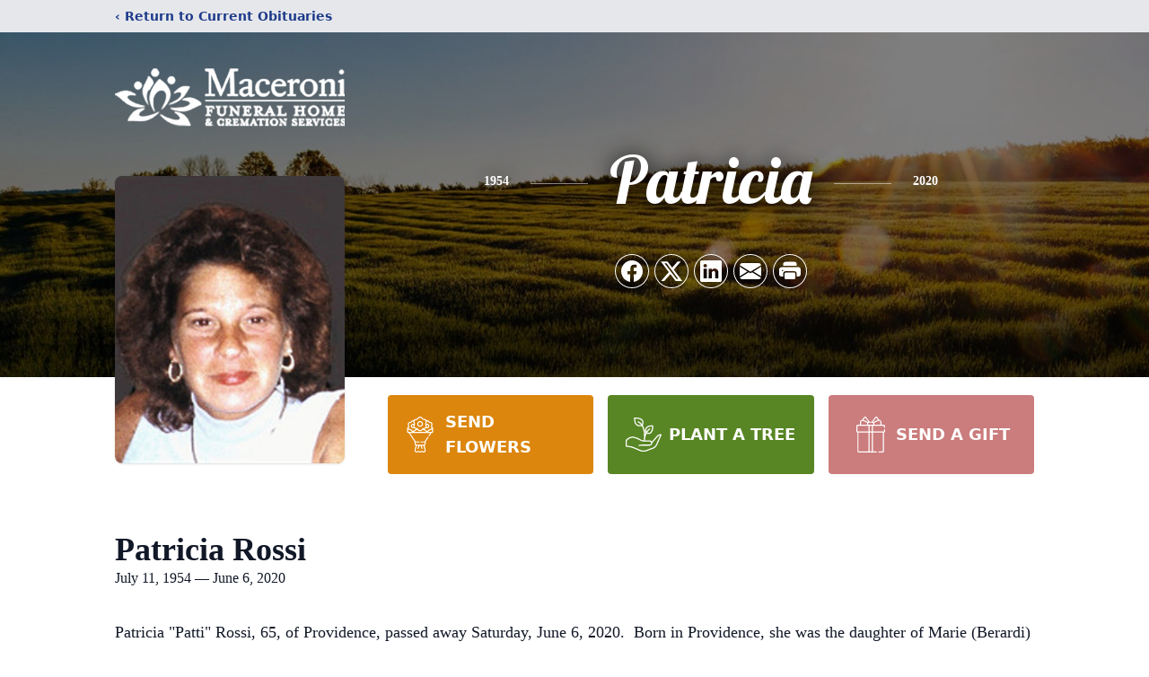

--- FILE ---
content_type: text/html; charset=utf-8
request_url: https://www.google.com/recaptcha/enterprise/anchor?ar=1&k=6LdnDz8kAAAAALv3impaBospAhFb_dgb4no69SC7&co=aHR0cHM6Ly93d3cubWFjZXJvbmkuY29tOjQ0Mw..&hl=en&type=image&v=PoyoqOPhxBO7pBk68S4YbpHZ&theme=light&size=invisible&badge=bottomright&anchor-ms=20000&execute-ms=30000&cb=sacwploz48r
body_size: 48796
content:
<!DOCTYPE HTML><html dir="ltr" lang="en"><head><meta http-equiv="Content-Type" content="text/html; charset=UTF-8">
<meta http-equiv="X-UA-Compatible" content="IE=edge">
<title>reCAPTCHA</title>
<style type="text/css">
/* cyrillic-ext */
@font-face {
  font-family: 'Roboto';
  font-style: normal;
  font-weight: 400;
  font-stretch: 100%;
  src: url(//fonts.gstatic.com/s/roboto/v48/KFO7CnqEu92Fr1ME7kSn66aGLdTylUAMa3GUBHMdazTgWw.woff2) format('woff2');
  unicode-range: U+0460-052F, U+1C80-1C8A, U+20B4, U+2DE0-2DFF, U+A640-A69F, U+FE2E-FE2F;
}
/* cyrillic */
@font-face {
  font-family: 'Roboto';
  font-style: normal;
  font-weight: 400;
  font-stretch: 100%;
  src: url(//fonts.gstatic.com/s/roboto/v48/KFO7CnqEu92Fr1ME7kSn66aGLdTylUAMa3iUBHMdazTgWw.woff2) format('woff2');
  unicode-range: U+0301, U+0400-045F, U+0490-0491, U+04B0-04B1, U+2116;
}
/* greek-ext */
@font-face {
  font-family: 'Roboto';
  font-style: normal;
  font-weight: 400;
  font-stretch: 100%;
  src: url(//fonts.gstatic.com/s/roboto/v48/KFO7CnqEu92Fr1ME7kSn66aGLdTylUAMa3CUBHMdazTgWw.woff2) format('woff2');
  unicode-range: U+1F00-1FFF;
}
/* greek */
@font-face {
  font-family: 'Roboto';
  font-style: normal;
  font-weight: 400;
  font-stretch: 100%;
  src: url(//fonts.gstatic.com/s/roboto/v48/KFO7CnqEu92Fr1ME7kSn66aGLdTylUAMa3-UBHMdazTgWw.woff2) format('woff2');
  unicode-range: U+0370-0377, U+037A-037F, U+0384-038A, U+038C, U+038E-03A1, U+03A3-03FF;
}
/* math */
@font-face {
  font-family: 'Roboto';
  font-style: normal;
  font-weight: 400;
  font-stretch: 100%;
  src: url(//fonts.gstatic.com/s/roboto/v48/KFO7CnqEu92Fr1ME7kSn66aGLdTylUAMawCUBHMdazTgWw.woff2) format('woff2');
  unicode-range: U+0302-0303, U+0305, U+0307-0308, U+0310, U+0312, U+0315, U+031A, U+0326-0327, U+032C, U+032F-0330, U+0332-0333, U+0338, U+033A, U+0346, U+034D, U+0391-03A1, U+03A3-03A9, U+03B1-03C9, U+03D1, U+03D5-03D6, U+03F0-03F1, U+03F4-03F5, U+2016-2017, U+2034-2038, U+203C, U+2040, U+2043, U+2047, U+2050, U+2057, U+205F, U+2070-2071, U+2074-208E, U+2090-209C, U+20D0-20DC, U+20E1, U+20E5-20EF, U+2100-2112, U+2114-2115, U+2117-2121, U+2123-214F, U+2190, U+2192, U+2194-21AE, U+21B0-21E5, U+21F1-21F2, U+21F4-2211, U+2213-2214, U+2216-22FF, U+2308-230B, U+2310, U+2319, U+231C-2321, U+2336-237A, U+237C, U+2395, U+239B-23B7, U+23D0, U+23DC-23E1, U+2474-2475, U+25AF, U+25B3, U+25B7, U+25BD, U+25C1, U+25CA, U+25CC, U+25FB, U+266D-266F, U+27C0-27FF, U+2900-2AFF, U+2B0E-2B11, U+2B30-2B4C, U+2BFE, U+3030, U+FF5B, U+FF5D, U+1D400-1D7FF, U+1EE00-1EEFF;
}
/* symbols */
@font-face {
  font-family: 'Roboto';
  font-style: normal;
  font-weight: 400;
  font-stretch: 100%;
  src: url(//fonts.gstatic.com/s/roboto/v48/KFO7CnqEu92Fr1ME7kSn66aGLdTylUAMaxKUBHMdazTgWw.woff2) format('woff2');
  unicode-range: U+0001-000C, U+000E-001F, U+007F-009F, U+20DD-20E0, U+20E2-20E4, U+2150-218F, U+2190, U+2192, U+2194-2199, U+21AF, U+21E6-21F0, U+21F3, U+2218-2219, U+2299, U+22C4-22C6, U+2300-243F, U+2440-244A, U+2460-24FF, U+25A0-27BF, U+2800-28FF, U+2921-2922, U+2981, U+29BF, U+29EB, U+2B00-2BFF, U+4DC0-4DFF, U+FFF9-FFFB, U+10140-1018E, U+10190-1019C, U+101A0, U+101D0-101FD, U+102E0-102FB, U+10E60-10E7E, U+1D2C0-1D2D3, U+1D2E0-1D37F, U+1F000-1F0FF, U+1F100-1F1AD, U+1F1E6-1F1FF, U+1F30D-1F30F, U+1F315, U+1F31C, U+1F31E, U+1F320-1F32C, U+1F336, U+1F378, U+1F37D, U+1F382, U+1F393-1F39F, U+1F3A7-1F3A8, U+1F3AC-1F3AF, U+1F3C2, U+1F3C4-1F3C6, U+1F3CA-1F3CE, U+1F3D4-1F3E0, U+1F3ED, U+1F3F1-1F3F3, U+1F3F5-1F3F7, U+1F408, U+1F415, U+1F41F, U+1F426, U+1F43F, U+1F441-1F442, U+1F444, U+1F446-1F449, U+1F44C-1F44E, U+1F453, U+1F46A, U+1F47D, U+1F4A3, U+1F4B0, U+1F4B3, U+1F4B9, U+1F4BB, U+1F4BF, U+1F4C8-1F4CB, U+1F4D6, U+1F4DA, U+1F4DF, U+1F4E3-1F4E6, U+1F4EA-1F4ED, U+1F4F7, U+1F4F9-1F4FB, U+1F4FD-1F4FE, U+1F503, U+1F507-1F50B, U+1F50D, U+1F512-1F513, U+1F53E-1F54A, U+1F54F-1F5FA, U+1F610, U+1F650-1F67F, U+1F687, U+1F68D, U+1F691, U+1F694, U+1F698, U+1F6AD, U+1F6B2, U+1F6B9-1F6BA, U+1F6BC, U+1F6C6-1F6CF, U+1F6D3-1F6D7, U+1F6E0-1F6EA, U+1F6F0-1F6F3, U+1F6F7-1F6FC, U+1F700-1F7FF, U+1F800-1F80B, U+1F810-1F847, U+1F850-1F859, U+1F860-1F887, U+1F890-1F8AD, U+1F8B0-1F8BB, U+1F8C0-1F8C1, U+1F900-1F90B, U+1F93B, U+1F946, U+1F984, U+1F996, U+1F9E9, U+1FA00-1FA6F, U+1FA70-1FA7C, U+1FA80-1FA89, U+1FA8F-1FAC6, U+1FACE-1FADC, U+1FADF-1FAE9, U+1FAF0-1FAF8, U+1FB00-1FBFF;
}
/* vietnamese */
@font-face {
  font-family: 'Roboto';
  font-style: normal;
  font-weight: 400;
  font-stretch: 100%;
  src: url(//fonts.gstatic.com/s/roboto/v48/KFO7CnqEu92Fr1ME7kSn66aGLdTylUAMa3OUBHMdazTgWw.woff2) format('woff2');
  unicode-range: U+0102-0103, U+0110-0111, U+0128-0129, U+0168-0169, U+01A0-01A1, U+01AF-01B0, U+0300-0301, U+0303-0304, U+0308-0309, U+0323, U+0329, U+1EA0-1EF9, U+20AB;
}
/* latin-ext */
@font-face {
  font-family: 'Roboto';
  font-style: normal;
  font-weight: 400;
  font-stretch: 100%;
  src: url(//fonts.gstatic.com/s/roboto/v48/KFO7CnqEu92Fr1ME7kSn66aGLdTylUAMa3KUBHMdazTgWw.woff2) format('woff2');
  unicode-range: U+0100-02BA, U+02BD-02C5, U+02C7-02CC, U+02CE-02D7, U+02DD-02FF, U+0304, U+0308, U+0329, U+1D00-1DBF, U+1E00-1E9F, U+1EF2-1EFF, U+2020, U+20A0-20AB, U+20AD-20C0, U+2113, U+2C60-2C7F, U+A720-A7FF;
}
/* latin */
@font-face {
  font-family: 'Roboto';
  font-style: normal;
  font-weight: 400;
  font-stretch: 100%;
  src: url(//fonts.gstatic.com/s/roboto/v48/KFO7CnqEu92Fr1ME7kSn66aGLdTylUAMa3yUBHMdazQ.woff2) format('woff2');
  unicode-range: U+0000-00FF, U+0131, U+0152-0153, U+02BB-02BC, U+02C6, U+02DA, U+02DC, U+0304, U+0308, U+0329, U+2000-206F, U+20AC, U+2122, U+2191, U+2193, U+2212, U+2215, U+FEFF, U+FFFD;
}
/* cyrillic-ext */
@font-face {
  font-family: 'Roboto';
  font-style: normal;
  font-weight: 500;
  font-stretch: 100%;
  src: url(//fonts.gstatic.com/s/roboto/v48/KFO7CnqEu92Fr1ME7kSn66aGLdTylUAMa3GUBHMdazTgWw.woff2) format('woff2');
  unicode-range: U+0460-052F, U+1C80-1C8A, U+20B4, U+2DE0-2DFF, U+A640-A69F, U+FE2E-FE2F;
}
/* cyrillic */
@font-face {
  font-family: 'Roboto';
  font-style: normal;
  font-weight: 500;
  font-stretch: 100%;
  src: url(//fonts.gstatic.com/s/roboto/v48/KFO7CnqEu92Fr1ME7kSn66aGLdTylUAMa3iUBHMdazTgWw.woff2) format('woff2');
  unicode-range: U+0301, U+0400-045F, U+0490-0491, U+04B0-04B1, U+2116;
}
/* greek-ext */
@font-face {
  font-family: 'Roboto';
  font-style: normal;
  font-weight: 500;
  font-stretch: 100%;
  src: url(//fonts.gstatic.com/s/roboto/v48/KFO7CnqEu92Fr1ME7kSn66aGLdTylUAMa3CUBHMdazTgWw.woff2) format('woff2');
  unicode-range: U+1F00-1FFF;
}
/* greek */
@font-face {
  font-family: 'Roboto';
  font-style: normal;
  font-weight: 500;
  font-stretch: 100%;
  src: url(//fonts.gstatic.com/s/roboto/v48/KFO7CnqEu92Fr1ME7kSn66aGLdTylUAMa3-UBHMdazTgWw.woff2) format('woff2');
  unicode-range: U+0370-0377, U+037A-037F, U+0384-038A, U+038C, U+038E-03A1, U+03A3-03FF;
}
/* math */
@font-face {
  font-family: 'Roboto';
  font-style: normal;
  font-weight: 500;
  font-stretch: 100%;
  src: url(//fonts.gstatic.com/s/roboto/v48/KFO7CnqEu92Fr1ME7kSn66aGLdTylUAMawCUBHMdazTgWw.woff2) format('woff2');
  unicode-range: U+0302-0303, U+0305, U+0307-0308, U+0310, U+0312, U+0315, U+031A, U+0326-0327, U+032C, U+032F-0330, U+0332-0333, U+0338, U+033A, U+0346, U+034D, U+0391-03A1, U+03A3-03A9, U+03B1-03C9, U+03D1, U+03D5-03D6, U+03F0-03F1, U+03F4-03F5, U+2016-2017, U+2034-2038, U+203C, U+2040, U+2043, U+2047, U+2050, U+2057, U+205F, U+2070-2071, U+2074-208E, U+2090-209C, U+20D0-20DC, U+20E1, U+20E5-20EF, U+2100-2112, U+2114-2115, U+2117-2121, U+2123-214F, U+2190, U+2192, U+2194-21AE, U+21B0-21E5, U+21F1-21F2, U+21F4-2211, U+2213-2214, U+2216-22FF, U+2308-230B, U+2310, U+2319, U+231C-2321, U+2336-237A, U+237C, U+2395, U+239B-23B7, U+23D0, U+23DC-23E1, U+2474-2475, U+25AF, U+25B3, U+25B7, U+25BD, U+25C1, U+25CA, U+25CC, U+25FB, U+266D-266F, U+27C0-27FF, U+2900-2AFF, U+2B0E-2B11, U+2B30-2B4C, U+2BFE, U+3030, U+FF5B, U+FF5D, U+1D400-1D7FF, U+1EE00-1EEFF;
}
/* symbols */
@font-face {
  font-family: 'Roboto';
  font-style: normal;
  font-weight: 500;
  font-stretch: 100%;
  src: url(//fonts.gstatic.com/s/roboto/v48/KFO7CnqEu92Fr1ME7kSn66aGLdTylUAMaxKUBHMdazTgWw.woff2) format('woff2');
  unicode-range: U+0001-000C, U+000E-001F, U+007F-009F, U+20DD-20E0, U+20E2-20E4, U+2150-218F, U+2190, U+2192, U+2194-2199, U+21AF, U+21E6-21F0, U+21F3, U+2218-2219, U+2299, U+22C4-22C6, U+2300-243F, U+2440-244A, U+2460-24FF, U+25A0-27BF, U+2800-28FF, U+2921-2922, U+2981, U+29BF, U+29EB, U+2B00-2BFF, U+4DC0-4DFF, U+FFF9-FFFB, U+10140-1018E, U+10190-1019C, U+101A0, U+101D0-101FD, U+102E0-102FB, U+10E60-10E7E, U+1D2C0-1D2D3, U+1D2E0-1D37F, U+1F000-1F0FF, U+1F100-1F1AD, U+1F1E6-1F1FF, U+1F30D-1F30F, U+1F315, U+1F31C, U+1F31E, U+1F320-1F32C, U+1F336, U+1F378, U+1F37D, U+1F382, U+1F393-1F39F, U+1F3A7-1F3A8, U+1F3AC-1F3AF, U+1F3C2, U+1F3C4-1F3C6, U+1F3CA-1F3CE, U+1F3D4-1F3E0, U+1F3ED, U+1F3F1-1F3F3, U+1F3F5-1F3F7, U+1F408, U+1F415, U+1F41F, U+1F426, U+1F43F, U+1F441-1F442, U+1F444, U+1F446-1F449, U+1F44C-1F44E, U+1F453, U+1F46A, U+1F47D, U+1F4A3, U+1F4B0, U+1F4B3, U+1F4B9, U+1F4BB, U+1F4BF, U+1F4C8-1F4CB, U+1F4D6, U+1F4DA, U+1F4DF, U+1F4E3-1F4E6, U+1F4EA-1F4ED, U+1F4F7, U+1F4F9-1F4FB, U+1F4FD-1F4FE, U+1F503, U+1F507-1F50B, U+1F50D, U+1F512-1F513, U+1F53E-1F54A, U+1F54F-1F5FA, U+1F610, U+1F650-1F67F, U+1F687, U+1F68D, U+1F691, U+1F694, U+1F698, U+1F6AD, U+1F6B2, U+1F6B9-1F6BA, U+1F6BC, U+1F6C6-1F6CF, U+1F6D3-1F6D7, U+1F6E0-1F6EA, U+1F6F0-1F6F3, U+1F6F7-1F6FC, U+1F700-1F7FF, U+1F800-1F80B, U+1F810-1F847, U+1F850-1F859, U+1F860-1F887, U+1F890-1F8AD, U+1F8B0-1F8BB, U+1F8C0-1F8C1, U+1F900-1F90B, U+1F93B, U+1F946, U+1F984, U+1F996, U+1F9E9, U+1FA00-1FA6F, U+1FA70-1FA7C, U+1FA80-1FA89, U+1FA8F-1FAC6, U+1FACE-1FADC, U+1FADF-1FAE9, U+1FAF0-1FAF8, U+1FB00-1FBFF;
}
/* vietnamese */
@font-face {
  font-family: 'Roboto';
  font-style: normal;
  font-weight: 500;
  font-stretch: 100%;
  src: url(//fonts.gstatic.com/s/roboto/v48/KFO7CnqEu92Fr1ME7kSn66aGLdTylUAMa3OUBHMdazTgWw.woff2) format('woff2');
  unicode-range: U+0102-0103, U+0110-0111, U+0128-0129, U+0168-0169, U+01A0-01A1, U+01AF-01B0, U+0300-0301, U+0303-0304, U+0308-0309, U+0323, U+0329, U+1EA0-1EF9, U+20AB;
}
/* latin-ext */
@font-face {
  font-family: 'Roboto';
  font-style: normal;
  font-weight: 500;
  font-stretch: 100%;
  src: url(//fonts.gstatic.com/s/roboto/v48/KFO7CnqEu92Fr1ME7kSn66aGLdTylUAMa3KUBHMdazTgWw.woff2) format('woff2');
  unicode-range: U+0100-02BA, U+02BD-02C5, U+02C7-02CC, U+02CE-02D7, U+02DD-02FF, U+0304, U+0308, U+0329, U+1D00-1DBF, U+1E00-1E9F, U+1EF2-1EFF, U+2020, U+20A0-20AB, U+20AD-20C0, U+2113, U+2C60-2C7F, U+A720-A7FF;
}
/* latin */
@font-face {
  font-family: 'Roboto';
  font-style: normal;
  font-weight: 500;
  font-stretch: 100%;
  src: url(//fonts.gstatic.com/s/roboto/v48/KFO7CnqEu92Fr1ME7kSn66aGLdTylUAMa3yUBHMdazQ.woff2) format('woff2');
  unicode-range: U+0000-00FF, U+0131, U+0152-0153, U+02BB-02BC, U+02C6, U+02DA, U+02DC, U+0304, U+0308, U+0329, U+2000-206F, U+20AC, U+2122, U+2191, U+2193, U+2212, U+2215, U+FEFF, U+FFFD;
}
/* cyrillic-ext */
@font-face {
  font-family: 'Roboto';
  font-style: normal;
  font-weight: 900;
  font-stretch: 100%;
  src: url(//fonts.gstatic.com/s/roboto/v48/KFO7CnqEu92Fr1ME7kSn66aGLdTylUAMa3GUBHMdazTgWw.woff2) format('woff2');
  unicode-range: U+0460-052F, U+1C80-1C8A, U+20B4, U+2DE0-2DFF, U+A640-A69F, U+FE2E-FE2F;
}
/* cyrillic */
@font-face {
  font-family: 'Roboto';
  font-style: normal;
  font-weight: 900;
  font-stretch: 100%;
  src: url(//fonts.gstatic.com/s/roboto/v48/KFO7CnqEu92Fr1ME7kSn66aGLdTylUAMa3iUBHMdazTgWw.woff2) format('woff2');
  unicode-range: U+0301, U+0400-045F, U+0490-0491, U+04B0-04B1, U+2116;
}
/* greek-ext */
@font-face {
  font-family: 'Roboto';
  font-style: normal;
  font-weight: 900;
  font-stretch: 100%;
  src: url(//fonts.gstatic.com/s/roboto/v48/KFO7CnqEu92Fr1ME7kSn66aGLdTylUAMa3CUBHMdazTgWw.woff2) format('woff2');
  unicode-range: U+1F00-1FFF;
}
/* greek */
@font-face {
  font-family: 'Roboto';
  font-style: normal;
  font-weight: 900;
  font-stretch: 100%;
  src: url(//fonts.gstatic.com/s/roboto/v48/KFO7CnqEu92Fr1ME7kSn66aGLdTylUAMa3-UBHMdazTgWw.woff2) format('woff2');
  unicode-range: U+0370-0377, U+037A-037F, U+0384-038A, U+038C, U+038E-03A1, U+03A3-03FF;
}
/* math */
@font-face {
  font-family: 'Roboto';
  font-style: normal;
  font-weight: 900;
  font-stretch: 100%;
  src: url(//fonts.gstatic.com/s/roboto/v48/KFO7CnqEu92Fr1ME7kSn66aGLdTylUAMawCUBHMdazTgWw.woff2) format('woff2');
  unicode-range: U+0302-0303, U+0305, U+0307-0308, U+0310, U+0312, U+0315, U+031A, U+0326-0327, U+032C, U+032F-0330, U+0332-0333, U+0338, U+033A, U+0346, U+034D, U+0391-03A1, U+03A3-03A9, U+03B1-03C9, U+03D1, U+03D5-03D6, U+03F0-03F1, U+03F4-03F5, U+2016-2017, U+2034-2038, U+203C, U+2040, U+2043, U+2047, U+2050, U+2057, U+205F, U+2070-2071, U+2074-208E, U+2090-209C, U+20D0-20DC, U+20E1, U+20E5-20EF, U+2100-2112, U+2114-2115, U+2117-2121, U+2123-214F, U+2190, U+2192, U+2194-21AE, U+21B0-21E5, U+21F1-21F2, U+21F4-2211, U+2213-2214, U+2216-22FF, U+2308-230B, U+2310, U+2319, U+231C-2321, U+2336-237A, U+237C, U+2395, U+239B-23B7, U+23D0, U+23DC-23E1, U+2474-2475, U+25AF, U+25B3, U+25B7, U+25BD, U+25C1, U+25CA, U+25CC, U+25FB, U+266D-266F, U+27C0-27FF, U+2900-2AFF, U+2B0E-2B11, U+2B30-2B4C, U+2BFE, U+3030, U+FF5B, U+FF5D, U+1D400-1D7FF, U+1EE00-1EEFF;
}
/* symbols */
@font-face {
  font-family: 'Roboto';
  font-style: normal;
  font-weight: 900;
  font-stretch: 100%;
  src: url(//fonts.gstatic.com/s/roboto/v48/KFO7CnqEu92Fr1ME7kSn66aGLdTylUAMaxKUBHMdazTgWw.woff2) format('woff2');
  unicode-range: U+0001-000C, U+000E-001F, U+007F-009F, U+20DD-20E0, U+20E2-20E4, U+2150-218F, U+2190, U+2192, U+2194-2199, U+21AF, U+21E6-21F0, U+21F3, U+2218-2219, U+2299, U+22C4-22C6, U+2300-243F, U+2440-244A, U+2460-24FF, U+25A0-27BF, U+2800-28FF, U+2921-2922, U+2981, U+29BF, U+29EB, U+2B00-2BFF, U+4DC0-4DFF, U+FFF9-FFFB, U+10140-1018E, U+10190-1019C, U+101A0, U+101D0-101FD, U+102E0-102FB, U+10E60-10E7E, U+1D2C0-1D2D3, U+1D2E0-1D37F, U+1F000-1F0FF, U+1F100-1F1AD, U+1F1E6-1F1FF, U+1F30D-1F30F, U+1F315, U+1F31C, U+1F31E, U+1F320-1F32C, U+1F336, U+1F378, U+1F37D, U+1F382, U+1F393-1F39F, U+1F3A7-1F3A8, U+1F3AC-1F3AF, U+1F3C2, U+1F3C4-1F3C6, U+1F3CA-1F3CE, U+1F3D4-1F3E0, U+1F3ED, U+1F3F1-1F3F3, U+1F3F5-1F3F7, U+1F408, U+1F415, U+1F41F, U+1F426, U+1F43F, U+1F441-1F442, U+1F444, U+1F446-1F449, U+1F44C-1F44E, U+1F453, U+1F46A, U+1F47D, U+1F4A3, U+1F4B0, U+1F4B3, U+1F4B9, U+1F4BB, U+1F4BF, U+1F4C8-1F4CB, U+1F4D6, U+1F4DA, U+1F4DF, U+1F4E3-1F4E6, U+1F4EA-1F4ED, U+1F4F7, U+1F4F9-1F4FB, U+1F4FD-1F4FE, U+1F503, U+1F507-1F50B, U+1F50D, U+1F512-1F513, U+1F53E-1F54A, U+1F54F-1F5FA, U+1F610, U+1F650-1F67F, U+1F687, U+1F68D, U+1F691, U+1F694, U+1F698, U+1F6AD, U+1F6B2, U+1F6B9-1F6BA, U+1F6BC, U+1F6C6-1F6CF, U+1F6D3-1F6D7, U+1F6E0-1F6EA, U+1F6F0-1F6F3, U+1F6F7-1F6FC, U+1F700-1F7FF, U+1F800-1F80B, U+1F810-1F847, U+1F850-1F859, U+1F860-1F887, U+1F890-1F8AD, U+1F8B0-1F8BB, U+1F8C0-1F8C1, U+1F900-1F90B, U+1F93B, U+1F946, U+1F984, U+1F996, U+1F9E9, U+1FA00-1FA6F, U+1FA70-1FA7C, U+1FA80-1FA89, U+1FA8F-1FAC6, U+1FACE-1FADC, U+1FADF-1FAE9, U+1FAF0-1FAF8, U+1FB00-1FBFF;
}
/* vietnamese */
@font-face {
  font-family: 'Roboto';
  font-style: normal;
  font-weight: 900;
  font-stretch: 100%;
  src: url(//fonts.gstatic.com/s/roboto/v48/KFO7CnqEu92Fr1ME7kSn66aGLdTylUAMa3OUBHMdazTgWw.woff2) format('woff2');
  unicode-range: U+0102-0103, U+0110-0111, U+0128-0129, U+0168-0169, U+01A0-01A1, U+01AF-01B0, U+0300-0301, U+0303-0304, U+0308-0309, U+0323, U+0329, U+1EA0-1EF9, U+20AB;
}
/* latin-ext */
@font-face {
  font-family: 'Roboto';
  font-style: normal;
  font-weight: 900;
  font-stretch: 100%;
  src: url(//fonts.gstatic.com/s/roboto/v48/KFO7CnqEu92Fr1ME7kSn66aGLdTylUAMa3KUBHMdazTgWw.woff2) format('woff2');
  unicode-range: U+0100-02BA, U+02BD-02C5, U+02C7-02CC, U+02CE-02D7, U+02DD-02FF, U+0304, U+0308, U+0329, U+1D00-1DBF, U+1E00-1E9F, U+1EF2-1EFF, U+2020, U+20A0-20AB, U+20AD-20C0, U+2113, U+2C60-2C7F, U+A720-A7FF;
}
/* latin */
@font-face {
  font-family: 'Roboto';
  font-style: normal;
  font-weight: 900;
  font-stretch: 100%;
  src: url(//fonts.gstatic.com/s/roboto/v48/KFO7CnqEu92Fr1ME7kSn66aGLdTylUAMa3yUBHMdazQ.woff2) format('woff2');
  unicode-range: U+0000-00FF, U+0131, U+0152-0153, U+02BB-02BC, U+02C6, U+02DA, U+02DC, U+0304, U+0308, U+0329, U+2000-206F, U+20AC, U+2122, U+2191, U+2193, U+2212, U+2215, U+FEFF, U+FFFD;
}

</style>
<link rel="stylesheet" type="text/css" href="https://www.gstatic.com/recaptcha/releases/PoyoqOPhxBO7pBk68S4YbpHZ/styles__ltr.css">
<script nonce="pXz2SpPMRPyLJVTcKRNqyA" type="text/javascript">window['__recaptcha_api'] = 'https://www.google.com/recaptcha/enterprise/';</script>
<script type="text/javascript" src="https://www.gstatic.com/recaptcha/releases/PoyoqOPhxBO7pBk68S4YbpHZ/recaptcha__en.js" nonce="pXz2SpPMRPyLJVTcKRNqyA">
      
    </script></head>
<body><div id="rc-anchor-alert" class="rc-anchor-alert"></div>
<input type="hidden" id="recaptcha-token" value="[base64]">
<script type="text/javascript" nonce="pXz2SpPMRPyLJVTcKRNqyA">
      recaptcha.anchor.Main.init("[\x22ainput\x22,[\x22bgdata\x22,\x22\x22,\[base64]/[base64]/[base64]/[base64]/cjw8ejpyPj4+eil9Y2F0Y2gobCl7dGhyb3cgbDt9fSxIPWZ1bmN0aW9uKHcsdCx6KXtpZih3PT0xOTR8fHc9PTIwOCl0LnZbd10/dC52W3ddLmNvbmNhdCh6KTp0LnZbd109b2Yoeix0KTtlbHNle2lmKHQuYkImJnchPTMxNylyZXR1cm47dz09NjZ8fHc9PTEyMnx8dz09NDcwfHx3PT00NHx8dz09NDE2fHx3PT0zOTd8fHc9PTQyMXx8dz09Njh8fHc9PTcwfHx3PT0xODQ/[base64]/[base64]/[base64]/bmV3IGRbVl0oSlswXSk6cD09Mj9uZXcgZFtWXShKWzBdLEpbMV0pOnA9PTM/bmV3IGRbVl0oSlswXSxKWzFdLEpbMl0pOnA9PTQ/[base64]/[base64]/[base64]/[base64]\x22,\[base64]\x22,\[base64]/e8OkYMKSAADDm8OAwq3CrVhbIsK/SFIswpfDmsK/EsKxZsKKwqBawrLCuiUkwrc3Un/[base64]/CpMKWwp5Nw5rCi8OzYcOZY8KAw5TCgiZtK1fDlBwKwq4Vw5zDjsOmYiRhwrzCvXNxw6jCnsOgD8Olf8KFRApRw6DDkzrCtWPConFBWcKqw6BzeTEbwqRSfibCqh0KesK8wpbCrxFUw6fCgDfCo8OtwqjDiAbDl8K3MMK7w4/CoyPDqMOuwozCnE/Cvz9Qwps/[base64]/ChsK0UsOfwqgFw7p0w5JRw5LCocKQwp5Pw6/CisKPw75Aw4vDlMOwwosTCsKfEsOeU8OUGkRdIyHCpcO+BsKrw4/[base64]/wpxww40pwot9d1lHHMO1UcOXw7dwwr5fw7vDqsK/NcKIwodZGSsPScKxwpV9Ei4OaRsywqvDicOPGcOsO8OfMzHCiTvDpMObDcKQB1B/w7PCqsONRMO7wrosPcKBKF/Ct8OAwoLCrmTCtWl+w6DCkcOYwqskb0hjMMKRKwzCnAfDhn4RwojDlMOyw5jDpCbDnC1RBjpKRsOTwrYjHcOKw5VcwpgOBsKBwojDqsO/w78dw7TCsgpnCRPChsOGw4xzQsKJw4LDtsK1w7TCoDA5wqR2ZAABelgnw6xWwrtFw7pWHMKrOcObw47DiG58DcOIw6/DlMO/FX9Zw6/[base64]/Cq8KYw4/Dh095NMKsw6jCmwZywpZaIFgDwq4qAmjDrEAfw58kF38jwqjCilwewpZLP8KgXSLDj0XCmMOdw7nDnsKpZcKTwr4awofCkcK+wptdesOTwpDCiMKzG8KYRjHDu8OgOizDr2NgN8KgwrnClcOuWMKnU8KwwqjCjXnDmRzDhgrChzPDgMOAGBFTw4N0w63Cv8OgH2/[base64]/[base64]/[base64]/[base64]/DlHfDjGN+wqTCrMOuMCgGJ1bDvsKlGylYAMK7fhXCsMOePF8vw6NLwrTCn8OBE0jChC7CkcKfwqnChcKAFBfCgQnDjmHCn8KmRFzDmgMmEBDCkBAiw4nDusOJUBLCoRI/w5zCk8Kow57ClcKDSldiW1g6KcKDwpV9AMOoPT5+w6ADw6HCkz7DsMOpw7keVWwawrNTw7sYw5zDhS/[base64]/CjsKXw7/CnHxqw5oAR8KtW8ORVXXCpg9Hw75yCnfDqizCnMOuwrjCpFpxUx7DljhfUMOAwqh/E2J6S0VkTCdnCWzCoVjCo8KAIj3DhiDDuzrClF3DoDfDiGfDvW/DoMKzV8KXHBXDv8OYHhYLBkp0QhHCo3s/VwV5U8Kiw67CvMOtRMOOP8O+dMKWJAYjfSxgw6zCpMKzNRlZw7rDhXfCmMO4w4PDjkjCjUI4w5AfwoQcIcKyw5zDv1YxwqzDtDrCgcKMCsK3w6kGScKuCTNNJMO9wrhMwpnCmjTDvsOHwoDDrcK7wopAw4/DmlfCrcKxHcKSwpfClcOGw4fDsXbCiAI+dRHCtisYw4UXw77ChzjDkMKxw5/DoTsdaMKOw5TDisKiNsOdwqkFw7vDksOXw7zDpMKFwqnDrMOiFQN0Qz5cw4I0O8O0JcKTWwl/YzxVw7/DtsOTwrkiwrfDtyoWwpwZwqDCnAjCuQ8mwq3DuAzDhMKAfTdDU0rCvMKLXsOSwoYZL8KIwoDCsWrCl8KEJ8OhMSPDkCc0wpLCnAvCgDwyQcKpwrTDrQXCk8OeAsKoUFwWAsOow4sPKgTCgALCjXdwHMOuIsO9wrHDjhHDrsOfbhbDhwXCpksbU8KhwoTDgx/CoS7Dl3HDmWjCj2jCnwMxJAHDnMO6IcOzwpLCi8O7Ti4FworDqcO4wqt1dicWFMKuwrViD8ORw4Zqw5bCjsK7BXYpwpDClAoKw67DuHVvwoVUwoNVTS7CicO1w6nDtsKNDBfDuQbCgcK5K8O5wrlkWTDDolLDoXg8McOiw4t/RMKNaCjCtXTDizMVw59nKS3DqsKuwo81wqTDuEzDl2J5Egt7OMOPZTAIw4JnNMO+w6tBwoVbdBoqw6oiw6/Dq8OrMcOTw4XCqAvDtxg7AFXCsMKlBAoaw53DqGXDkcOSwooqFhTDhsOtb2XCk8O6RXwPW8KfScOQw5ZxVFTDqsOcw7DDlijCoMOXVsKjZMK9UMO4ezQBLsKXwrLDulQ0wptICkzCrw/DlSzDosOSIg4Qw6HDvcOHwqzCjsO3wqAewpw0w4A5w5ZEwow8wqfDv8Klw6E5wphMS0nCtsKwwqM6wo1Aw51kOMOgGcKdw5fCjMOnw4ETAHPDpsOcw7HCqX/DlcKtw4fCoMOUw4QSQ8KTFsKhacOYdMKVwoALVMOpcwB+w5rDvRcow5xlw7PDjBfDi8OKQMOMRjjDtcKyw6PDiAxrwqU6MRY6w40dRcKDPMOcw6w2IBlbwoBHISPCnk5gdsOSWQ0uXMKUw6DCgAJDTsKjdMK/[base64]/BC7CszI3w5Rsw67DgcKYH8OASzcaw7nCskVLw73DqsOcwqzCuiMNUA/CqMKEw5J9SlRNJMKDOgNww5pXwoonUX3DnsO/R8Obwqlpwq90woUnw5tkwrMsw6XClwzCjXkKH8OPCCMVOsOpFcOcUhTCjyxSN2lAZlk9JcOtw45Qw6JfwpfDrcOxJ8KFLcOyw57DmsKZck7DrsKSw6vDkxgvwoB3w7nCqsKwNMKNK8OZMRFvwqpxXsK5KnU/wpzDmh7DqHo6wq98HBrDkMKTf1o8GxHDncKVwoIfD8OVw4rCmsKJwp/DhQUrBVPCnsKBw6HDr3QSw5DCvMOlwp10wr3DlMOjw6XCncK+Um07wpLClALDsH4ww7jCt8KFwqVsJMOCw48PJcKqwqtfbMKnwoPCg8KUWsOCJ8KFw4/Cm2TDocKew7cqfsOwOsKud8OFw4jCrcKXOcOvaQTDgickw5h9w6LDp8K/FcOKB8O/GsO4CX0kdRHCqzrDmsKeCxIdw6prw7/Ds0pbHxXCqAF+YMOtF8OXw6/[base64]/[base64]/DmxbChDzDrsKrbjcKw5fDhhhGw5nCs8OOCynDq8KSd8KtwqItW8K+w4xBNxLDgG/[base64]/[base64]/CvQ5NOlEaMBXClcKJwpRpwpEew7RmNMK9fcKAwrDDijPCphcJw511G1jDpMKIwq1YXWxMDsKMwrg9f8OhbkE9w70YwqMlBCTCncOIw6HCsMO4FQRCw6LDrcK7wpXDmSDDuUbDj3PCt8Onw556w4Fnw7TCoC/DnSoLwp50cQDDm8KdBTLDhsO0CiXCucOvUMK+TU/[base64]/CvsKmw7BTPhLDlcO4wrfCisOXfXnDhlpVwqbDpi0uw7/DlnfCnnNBe1ZTZ8OLend9W1HDv2HCmcOAwoLCs8OUMEnDjW/CvSo3VybCosOJw61Hw79XwrAnwq5tMx7CkijCjcOGXcONesKAMCV6w4TDv1RUw5rDrkXDvcOYS8KicAHCncOewr7DtcKHw5QSw7zDlsONwrzCryhiwrQoOHXDlsK0w7vCscKebDgFPgIWwpwPW8Kgw5FpCsOVw6vDj8O/wr/DiMK2w4Bww7HDosObw51uwrV9wr/CjRUvTMKhZldlwqfDuMO4wrt8w4dXw5zDnyQoZcKfEcOAHRIiSV8qOFUdXBTCszPDoA/DpcKswp8qwrnDuMOnX2AzXiMZwrFLOMKnwoPDq8O9wrRVcsKEw6gCU8OmwqcGfMOcBkrCj8O2ai7ChMKoL28KSsOgw6pPKVtHAyHCs8K1UxMoCgLDgn9pwoPDti4Owo/[base64]/w4QRw6zDt8OlbcKjE8OhwoxvwqXCtFTCtsOzMFZYYMOhPcK+cU1+BXzCpMOuX8Ksw7gBIsKbwrlCwrVOwr5JVcKIwqjClMOTwqgrHsOWfsK2QRjDmMK/wq/Dg8KDwrPCjCJCLsKRwpfCmlNuw6fDj8OPB8Ogw4XClsOlEWgNw7zDnj4DwoTCsMKqdlEbVsK5ahzDocOCwrXDnhl8GMKKEynDvcK/KCQXQcOkRFhMw6rClD8Ow5szMX3Dk8Ksw7XDlsOrw53Dk8OfWcOsw4nCisKyTcO0w7/DqsKGwrTDr14dY8OGwo7DucOUw4c5IWQJaMKMw6bDlBssw45Uw5bDjWFGwovDpnvCrsKFw77Ci8OCwp/Di8KQQMOIBcKLR8OAw7R9wrV2w4tKw6jDisOVw6MLJsKKGFjDoAHCuDzCqcKbwoXCrCrCp8OwV2gsIRnDoALCl8OBWMKaBVjDoMKdNHI3V8OPe0XCmsKoM8OawrRwYGEEw4rDr8Kww6DCogUywqfDkcKVMMKcPsOlWWXDjmN1fhLDgXPDsF/[base64]/DohTDliIkfsKNB8KBaMOww6VGwq46wpLDj8Kfwq/[base64]/w5Umw5bDn8Ocwo0zdMK4wqYqwpDCuQsVTiImw57Cj2MNw4bDkMKyMsO/wrEAJMOWc8O8wrQEwqDDnsOAwqfDkQTDkw3CsCLDviHDhsODeRXCrMOcw7UxOEnCmSHDnkTDiR3ClxhfwqTCpcK0K14Bw5Mrw5vDlcOow485F8KASsKGw549wrh4X8Kxw6bCk8O1w5ZYdsOsWhPCmDfDkcK6aFXDlhgcGcKRwqM/w5bCosKrJjfCqgEZPsKUBsKKFCMewqIsNcOROcOJa8OuwqBzwoZcR8OSwpc2JQlWwoJ0TMO1wp1Jw6JewrrCqkNIJsOKwoUlw7Ucw6PDrsOZwpfCgsOoT8K+QRY8w5I+P8OSwp/[base64]/RznCvRXCg8OtbiLCnzbCkUo6FsOWwoXDlMOGw5Jvw5EUw5heZsOyTcODd8O9wrwQa8OAwp4VKVrCqMK1VsOIwrPCs8KGb8KUCATDsXtww6szCi/CuXElDsKRw7zCvEnDnGxPBcOaBTvCgg/DhcOhQcOtw7XDk1MyQ8OxMMKIw78swqPDqyvDvyEIwrDDsMKUWMK4L8ORw605wpxWdcKFPDQMwowgNC/DrsKMw5NuBMO9wqzDlWBSDMOqw67DnMKaw6nCnVoPbsKNLcKaw7JhD2gWwoBBwoDDlMO1wrRDVX7CiCnDlsObw4ZfwqcBwr/CqBsLHMK3aEhPw7vCnnzDm8Odw5VWwoDCisOkDUF/[base64]/Y8ODwozCrsO3csK5wofDtMORwolBWlEIwrvCuMKew4ZvasO/[base64]/CocKUw6jCqsKhfWDDmMKBwq/Dm8O3Ik0SwoVLECIAM8OnH8KdXsKRwo4Lw6JpGE0Vw4XCmQxywoAXwrbCqSoaw4zClMOGwqfCqH5/[base64]/CoxXDlBx5w44Yw53CrDobYB8HwqPCncKyMsKBDCDDkHjDu8KOwqfDm39tcsK4UFLDgjLCucO1wq1WRyvDrsKWbAENBgnDncOjwolow4/DgMOhw4HCm8OKwo7CugXCoEE7IXhIw7HCvMOnBDLDh8OZwqpgwpzDgsO0wo/CgsO0w6XCvcOwwovCqsKPEMKMasK2wpfCmSN7w6vCuAcbUMOoJVgQKMO8w4ZywpR7w4nDpcOPMEd4w64racOWwrltw4rCqmXCoXnCrF8cwpfCgF1Zw75LcW/Cnk7Dt8OTZMOaBRIwfMK3S8OXNWvDjjTCv8KEcDrDm8O9worCm3MXcsOoRMOtw44RJMKJw7HCiE4pw4jCt8KdJ2LDtU/CosOJwpvCjRvDgG8zT8KbNSPDlEbCn8O8w6ApPcKrVh0AZ8KrwrPCuSvDpcK6N8Oew4/[base64]/Cm1nDkhHDoFg9NcOYYMOawoLCmsOtwpvDkA/CqcKYScKKDFnDncKww5JPBUjDgQHDtMKxPg0yw6Jtw71vw6Flw4LCgsKpUcOHw6zDosOzew4dwqU4w7MxdcOXG1dbwogSwp/ChcOUciB4IcOrwpnCusOBwqLCqiYmCsOuW8KdVQVifl3Cqm4uw73CssO5wpXCksK8w7fChsKywqcUw43CsBQLw74qBzMUXMO6w5fChyTDnRrDtik8w4XCpMOqInDCiB9jdHfCt3nCtUlEwqlgw53DpcKlw5jDrF/DtMKsw6vCqMOaw4pIK8OSIsOkVBN4KXAuQsKnw4dcwrV5w4Auw642w6JNw7MDw4vDvMOkNzF0wpdVYybCqcOEH8KMwq/CoMKkMMOrDALDozHCkMKJbwvDg8K8w73CnMKwPMKEXMKqYcKYEEfCrMKMb0pqwoxXKcORw4cCwoPDqMKqDRMfwoA9XcK5QsKDEDTDrWrDo8KiLcOuDcKtcsKhEWcXw6R1wo0Hw40GZcOxw4rDqh/[base64]/CrSLCpUbCi2tFwp/[base64]/w53DoA3CgsK0wonClSN0wpNSw5bCocKsw7DCmkbDhjAjwr/Dp8ObwoFewpPDnm5MwqbCkS9lZ8Otb8Ohw5Fswqpuwo/CksKJLTlnwq8Mw7PCpUjDpnnDk0zDg0Imw6h8TMKgAmnDuEJBJ140GsKBw4PDgU1zw5nDiMO0w4rDhVtGZUQ1w7rCsHbDtHMaLjVsQcKBwoIyZMOIw6fDskEqL8OWwpPCg8KPa8KVIcOCwptYR8OiGxoSYsO0w53CqcK3wqxpw70/RjTCnRvDuMKDw4LDsMKnCBR4em8wP1TCh2fDlD/CgwJdw5fCgzjDqHXCvMK6w51Bwp4uADxIHMOfwq7ClQk/w5DDvyZYw6nDoWskwoYDwoRdwqolwobDucKcKMKgwr0HflZOwpDDiWDCmMOsEkpww5bDpwwZQMKkCiNjHDJibcOyw7jDmsOVdcKkwpfCngTDrw7Du3cuw5DCqX7DtRfDuMOIR1Ilwo3Dhx/Dlj7CmMO9Uignf8Oow6pbE0jDsMKuw5TDmMK2X8Ojw4M8ZDJjVA7Dun/CvsO8NMKtfUDCmHFbVMKKwpx1w4ZDwqDCoMK3wpbCnMOBMsObYCfDlMOEwpTCh2Bnwq8wS8Kow6EOZ8O6MUnCrlTCuws+DMK/bkXDpcKowpTCujTDuQfCrsKuRnd+wpXCmznCil/Csxt1IsKMGcOzJ1jDssKVwpbDvMKoXT3CmS8eFMOXCcOpwq56wrbCs8ObM8O5w4DDiirCmi/[base64]/[base64]/[base64]/Cj8O+w4AyYRDDrhBZw788wrYUCnzCscOxwrZScW/DhcK/EzPDtmNLwqfCug3DtBPCuy97wrjDkybCvyhDDXhzw73CkjvDh8KARwhkRsOsGVTCicOHw63DjhjCgsKvUU9tw7ZvwplqDjPCgjXCjsONw6J4wrLDlDzDrQR1wp/DkwBlNkomwrwDwr/DgsOJw4UOw7dMe8OSXnM2HxZSRlrCs8Orw5Q/wogDw5jDs8OFFMKkX8K+Dn/CpUXDpMOHQwR7OWFew6Z6LXvDisKgdsKdwo/[base64]/w4fDk8KORR3DlMOSMyLDvXhSfsKWw7LDsMK0w48pKRIIWWvCsMOfw78WWcOVIX/DkMK9YGLCp8Obw69Gc8OaLcK0ecOdE8K/wpscw5LCmFBYwq5Fw7HChQ9ywqPCqDgtwo/DhEJqEsO7wrd8w77DsFfCqkEVw6bCv8Ovw6jCncKdw7teHWxSWBrCtxhKT8K0WX/DmsK3PDImX8O+w7oEF35jR8Ocw5rCrBDDvMOJYMOlWsOnJcKUw5p4Sx0UbHkGTio0wqHDixxwKQ1Wwr9Lw4ocwp3DjS1AZgJiEX/Cl8Khw4p1Uxg6b8OpwoTDu2HDscKhETHDvAdQTiAKwq7CiDIawrMjeWnCrsOWwo3CjC/DnR7ClnNew6TDmMKVwoc0w4pgPnrCu8Khwq7DicOQGcKbIsO9wqoSwosqaSzDtMKrwqvClQYSd0/CisOGDcO3w6J3w7/DulccFsKJHsOsYhDChlQpT0TCoHzCvMO2wrlZN8K7AcO/wpx8FcKufMOBwrrCsyTClsK3w6B2UsORaWoDHsOBwrrCocKlw7DDhn5nw6dlwqDCjmcYaSl/w4/CmgPDmU4bRzodPxx8w7bDsUVWJzd+LMKMw6ckw4XCq8OaXMOgwrtmIcKzEsKtQ1lqw43DkD3DscKZwrTCqVvDhV/DiB4VYD8PQyBuVsOgwrhXw4x9aRdSw5jCswQcw6rCj3M0wqs7fxXDl3YLwprCrMKewqwfClPCmDjDtMKpKsO0w7PCmUhiY8KkwqTCscKYEzt/wqDCksO7ZcOwwqrCiwzDj1UHdsKnwprDrcO3OsKywodVwp88GHDCpMKEGgd+Bi7CjUbDvsKNw5XCr8OPw4/Cn8OLaMK1woXDuTbDgyPCgUYBwqzDs8KBTcK5KcK+G0MPwpdswrNgVBjDmRlaw63CpgzDgGpYwpjCmhzDhRx4w6bDoWcuw7IWw6zDjE7CrhwbwoDCmnhHTG8jbwTClRoHCsK/WljCpsOhZ8OZwp9+IMK8wrXCgMKaw4jDhhTCplQCPBo+d2wrw4DCuSUbaifCk013wobCucO9w65XM8OgwrbDtEgkA8KIHnfCsGjCgGYdwqLCn8OkHShdw4vDpzLCucOrEcK6w7Yzwps3w7gNV8O/[base64]/w7nCvGDCtWvCu8KIc8K8CDRfTgATwr/DosKDw4zCrE1fXhnDmwctC8OHdRRufBvDuX/DiiEUwrMHwo9rSMKXwr53w6EBwr18UMOMT0kdGQjCs3zCoDE/[base64]/CvMK8VMKiw4paURbCnE8hw4hFcyIswosBw4PDusOpwojDh8Kvw5gqwpUAN0PCv8ORwoHDiDLDh8OYcMKrwrjCqMKPe8OKD8OiVHfDncKtdynChcKBC8KGcF/CiMKnNcO4w4gIR8KDw57DtC5bwpVnUzkdw4PDjFnDnMKawqvDjsKvTBp9w5fCi8Odwr3CkSbCiiNKw6h7W8OuMcOKwonClsOZwqLCmGLDp8OmT8KaNMKRw7rDnWF3SkZpUMKXccKbC8O1wq3CjMKXw60qw6Ziw4/CqAgnwr/Cj1jDh1nCnUTDvEYLw7jDqMKgFMK2wqN1QzckwpXCiMOVMX3Cl2ttwqcGw7BlDMKgJ382cMOvaz/[base64]/[base64]/DmcKJwrp6w5fDs0xvwq3CuEApw4DDjXcwNsOFfMKlJ8OEwoFww7nDtMO3ISXDkUjDtG3CoUrDgB/Dg1zCiiHCisKHJsOUEMOHFsKsYHjCrCJ0wrDCpTd0NHNCNhLDvj7CoDHCosOMU1hxwpJKwphlwoHDrMO7cmEGw5LCpMOlwp7DqMKkw6rDm8OqcUPCrRo0BsKLwrfDpEJawrhYNjfCgjQ2wqXCkcOXOBHCrcKfOsO8w5LCq0oPO8OJw6LCrBxIH8Osw6Y8wpJQw5/DlSTDkx0YTsOGw60nwrNlw7QrPcKwDAzCg8OqwochUcKYVcKCLxrDpsKaLBd6w6E9w7XCusK7cBfCvsO6a8OqYMK/Q8O3V8K8NsOhwojCmRAEw499d8KrG8K+w6dUw4hyZ8K5YsKPdcO9AMKKw6QBATTCs0fDn8OIwqTDt8ONX8O6w73Dq8KHwqNJcsKqccOSw7UFw6d6w4xBwoBGwqHDlMKsw5HDs01WV8KRBsO8w4hMwpTDu8KOw7QYBxNXw5HDjn5fO1/CnEUMKsKGw4Yfw4zCtAwsw7zDkQXDucKPwo/DpcKXw4LCpsK6wopIW8O/ICHCm8KWGsKoYsKBwr0Ew6zCgH48wq7DtnV0w6HDkX1gIBHDlk7DscKcwqPDscO9w7ZOCzRXw6zCoMOga8K5w4NYwp/ClMOtwr3DncKuKcK8w47CpUEvw7klUCsVw6UtV8O2dSIXw5ctwqPDtE8xw73CncKSEQcYdT3CjAPCkcObw7rCkcKNwpwWGAwSw5PDmxvCrcOVUXlZw57CuMOuw503CXYuwrjDiXjCi8K/woMPf8OocsKIwqLCsn/[base64]/DcKXwpDCqMKzC21cwp/CmcOIF8K7AGjDqj7CoMKMwr8fADDDhjnCqMKvwpvDtWB8TMOrw6lfwroFwpAlXDZ1fg4ow4nDmyMqMMOWwrVDwrx1w6jCs8KFw5HCiXg/[base64]/CqgDDsRPDrU4bOcO/[base64]/DqhPCj8KLVlBNwr4XwpTCkTzCqTXDpSoPwqJvZxLCpsOAw6TDqcKVasO9wrjCuS/DjTxyPQ/CoQgiMUV/wofDgcOZL8Kaw6UDw63Cp0DCqsOdQxrCisOGw4rCskgow7Bhwp7CvkvDoMOewrchwoAPEBzDrC3ClMKVw4E7w4XCscKrwovCp8KjFiwWwpbCmxxCAkfCrsKpD8OWJMKsw710VcKhAsK9wrwWD3xUMidgwq7Dgn/Cg3oiEcOdUm/Dl8KqdU7CssKaFcO0w4FXPkHDgDosayTDqGxywodewpjDok4qw4cZPsK5bg1vA8O5wpdTwr5+DQpULcOZw6oYVsKefcKJZMOWZnnCtsO/w41xw7LDisOXw7DDqMOYTA3DmcK0IMOhAMKHJVPDnSLCtsOMw5/CssOpw6dFwrvDpsO3w7fCvcKlfiJuC8Kbwq5Xw4HCiXtpfmDDsks6EMOhw4HDr8Ofw5M0QcKEE8O0VcK1wr/CiAdXPMO8w4zDk1nDmsOWTyUtwpDDjhcrG8O/fVjDrcK2w4UiwpVMwqTDnltjwrHDpsO1w5TDkmxgwr/DjcOeCkh8woPDusK2S8KGwqh1WEtfw7EcwrnDs1sfwo7DgAcPZjDDkwDCnDnDo8KnAsOUwrNmdzrCoU3DrSfCoCDDoUcawotKwq1Hw4XDkxPCiyXDqsOhS1XDkUXDjcKyfMKZOAQNSG/Di2oVwojCvsKhw7/CscOuwqPDjhjCgmnDvG/Djz3DlcKBWcKcwrEzwrBkVVh0wqjCuztBw7wnB1h5w5RgC8KXMDzCnFFQwo8BSMKGEcKCwpQew6/DocOZZMOWccOfR1sWw63CjMKhX0JKd8KewrQ3wqbDoizDm0LDscKDwq4tehsuV18fwrN1wocMw6lPw7lyM1gNOTTCjC8hwphBwqtxwrrCt8O5w6zDswDCusK/MB7DmizDl8K1wrh+w40wbCHCoMKRGANdbRN/KhzDr0Zmw4fDvMOcAcO2fMKWeCgNw6slwr/Dp8OxwpF6LsOVwphyZcOZwoBFw4pTOA8Xwo3CrMK3woLDp8KrVMOiwo4xwqjDqsOswodQwoIbworDtFEMTgPDpMKDQ8KLw4NDVMO1dsKoWB/Dr8OGCk0OwqvCk8KrZ8KNNk/DtxPCi8KjW8K+EcKPRsKxwrU2w7zCkkdsw4BkT8OAw63Dq8OUWFk4w4LCqsO+bcKoX2sVwqB2WsOuwpZKAMKBLsOkwrgXw4LCiCMDZ8KbF8KhEmfCksOOR8O8w77CthI/IHZaLm0EICUTw4rDlA9/RcOVw6XDkMOMw6vDisO+Y8OEwqPCssOtw5TDuws9R8O5OS7Ds8O9w64Aw5rDoMOkEcKsRyHCgD/CiFwww5PCo8KdwqNScTJ5JcO5Bw/CscOSw7vCpXJDYMOgdg7DpH19wrDCksK1fz7Dmi1Tw4DCn1jDhiZwflbCsiJwKSdRbsKvw4XDlWrDt8KIfzkdwo5GwrLCgWc4EMKdHArDlxE7w4zDrUwWQMKVw6/ClzxdU2vCtMKGXRciVDzClEV4wrZTw6MUfWpFw6UhE8ODcMKEOioBK0RWw4jDnMOxSHHCuCkKT3fChnlhY8KGIMKxw7VAeXJ5w4g4w6HCjQrCqMKiw7FMb3/DscKNU2zCoDomw5VuLz9pKhR0wobDvsOxw4DCrMKFw6LDl3vCmgJLHsOywqRlU8KXL0HCvEBowoPCrsKIwqDDn8OOw5fDlS3ClDHDjsOGwoMiwrHClsOoVD5ndcKMw67DtHfDsRbCtQLDtcKUJwtMOE8YZhZ+wqE/[base64]/DqsOkwpVJwpPDgQjDmFcffGNYwqhIwrbDlMOSwqwfwqnCkS3CgMO5EMOlw5TDisOcbhTDpTnDvMO2wq8nSVApwoZ/wrB6w6bCn2fDuigpP8O8eCFTwpjCijLCnMOxBsKkDsOuEcK8w5XCkcKLw7B4TAtaw6XDlcOEw6rDusK0w6wBQsKebsOfw7d+wpnDtFfChMK3w4TCq0/DqFNZMyTDtMKTwo88w4vDgRnCtcOUesKpCsK5w7zDqcOew55+wr/CszTCtcKzw73CqW3CucOAAsO6MMOOQgnCjMKqXMK0NE5owrd4w5fDtX/DscOow4NgwqdVdFNvw7vDj8Krw6nCj8O0w4LDssOew4FmwrV1Y8OTbMOPwq3Dr8Kxw5HDssOXw5UjwqDCni9MazItTsOswqQ8w4rCvy/[base64]/DmsOzJUPCt8KxKRzCoyzDnsO9fynDqGXDvsKOw4NjOcOCaMK4BcKxKQvDusOQacOgJ8OqRMKKwoLDhcK8QQpfw5zDlcOmEkvDucOgBsO9K8OmwrZ9wqVyccKNw4XDoMOtZ8OGKy7CkHTDosOswq0owppcw5B9w4rCuEHCrFfCqBHCkxrDmcO4RMOOwr/CisOswqDDm8OHw5PCjUw8GMK4d2zDkDwHwoXCuVlUwqZpH3DDpA3CjHTCtMOFfMOBC8KaBMOCdzxzPH0pwpplFsKQw4/CrCEmw7sqwpHDg8KKV8OGw5N5w6vCgE/CugJAECbDrxbCmz8lwqp8w5YOFzjCgMOewo3CrMKTw4oPw63DisOQw6N2wqwCTMKiOsO8EMKlccOzw6HDu8OHw5XDh8KIE0AgNxZ9wr7DtcKhCFrCknNlD8OjMMO3w6fDscK3H8OXacKOwonDu8OUwobDksOOLTtZw7tWwpo2GsO0G8OPTMOGw5xGHsK/L07CpV/DvMKkwqkWcUXCuBbDh8KzTMOmS8OfPsOnw6NdLsKLQTc9SQfDsmLDkMKtw5F8HHbDsCV1eAZ4Tz89PMOsworCnsOxTMOHV009PWzCh8OPMsOILMKCwoEHecOuwo9rGcK8wrwcKyMla2oYWnk9DMOVLUvDtW/Clhcaw6pYw4LCksKuMBEDw7ReOMK5wqzCqsOBw77Ck8Ofw7DDisOZK8ObwpwcwoHCg1vDncKQRcOsfcO5eAzDu3NQw7c4ZcOBwonDhEtTwqhDfMOjBEfDvsK2w5gWwp/Dn2VbwrTDp39mw5HDvDcQwoYzw4VFJmjCisK8IcO2w70twq3CsMKAw6XChW/CnsKEacKEw7fDt8KZRcO+wqPCrHDDpsODEUHDh1M7Y8K5wrbChsK5fTRaw4UEwocvBz4DR8OIwr3DgMOewrfCrnvDkMOYw7NgBWvCkcK/WMOfwqLCkhlMwqvDlsKgw5gOOsKtw5luXMKNZnrDuMOceR3DsE7ClQ7DlRzDlcKFw6kRwq7DpXxxFjB8w6PDmWrCrUt+HEMEUcOUCcKONlfDmMOBMlkjfDjDoUbDuMOrw7gJwpHDjMK3wpsIw787w4LCqRjCocKSZwfCogTChTQJwo/Dv8OGw4ZCVcKlw4jChF8jwqTDpsK0wp0Fw7PCunkvGMKJQ2LDtcK+IsOzw54Ew4F3PEfDu8KIBRvCskdmw6ovdcOFwozDkQbCqcKMwrRVwqzDsTs4wr0Uw7XDtAnCmgHDv8KNwr/[base64]/CpH8DwqLDhcOVZMOHw6h6w5cwbMOmPwjDkcKtQMOqRDfDvn1QBEN0IAvDnhU8B3DCs8OYAVBiwoVBwppWJGswQcOwwrjCrBDDg8OVPUXCuMOyKXsewoZIwqdhYcK1aMOfwrgfwoTCrsOew7IYwqpkwqEtBwDDkXfDqcOWOhJVw67Cqm/[base64]/QgXDpsObZzJrQ8Oxw7xhIMOow4zCkT7DsUNbw7tcJxxmw4ceXCHDlnvCvirDs8Onw6zCkAdrJ37CjXgtw5TCucKvZyR2OEnCu1EBKcKww4vCpRnCojvDksKgwoPDlx/DiR7CoMOZw53Dt8KOFsKgw7lQLDAidUTCoGXCkCx1w5zDosOqewwrE8OHw5TCjkDCsDdnwrzDv15YfsKbGwrCqAXCq8KxA8OwNDHDi8OBdsKeMcK4w7vDjyAyHjTDsn8/[base64]/CjR54w7HDj8KTw61qQVx3wp7CvRXCmS9Cw7TCiB3DjzJEwpDDghjClnoAw5nDpR/Do8OuM8OdQcKQwpHDgCHCqcO5LMOcflpvwprCrEzDh8KJw6nDqMKDXMOlwrfDjUMdL8KHw4/DlcKrc8OtwqfCnsO7Q8OTwqx2wqQkSRQUAMKMMsKhw4ZXwqcQw4NTTzBnHk7DvEbDk8O6woIew6ktwrzCu3dTISjCkHZwLsOqTVlkBsKrOMKNwpfCvsOrw7/ChXYkVMOIwrLDhMOFXCTCmRUdwobDisO2GMKHIkoZwobDtj06Yysaw5QkwpoGA8KCA8KZRB/[base64]/[base64]/[base64]/Dj8KpwprCjcKQIw0Hw4ozJcO0FGHDo8KAw4cIw63Ch8OnEsOhwo/Cs2Q5woTCp8Krw4loJRhrwrbCvMKlXz4+SXrDmMKRwpbCljsiOMK9wqvCusOgwrrChMOZAQ7DlTvDlcOnPsKvw5VmVxZ4QT7CuGEkwq/CiG8hSsK0wprCiMOeT3pFwqw6worDngXDo08lwq8RZsOoFwhjw6zDjV7Cnz9CfyLCvy1udcKGN8OCw5jDtWEOwqtWXsO/w4rDp8OlAsOzw57Ch8Kkw5dnw6YhRcKIworDvcOGPz1hQ8OZVMODIcOXwqR2R1UFwpEww7EKdzokDjLCsGNCF8KJSHofYWUqw48NH8KUwp3ChMOEbkQVw7VGecKlOMKDw6wrTl3CtlMbR8OqQhfDvcO9BsOtwrEGPsOxw5/[base64]/Cg8OwZcKlNmt6JsOIw6ZGw6vDnENOwpvCq8OLwrQzwqxHw5jCrzPCnEHDvWHCnMK8ScOXYhRAwqrDsHjDsjIpVUDCoh/CqsO9w7zCt8OdXkdHwqLDncKRTW7Ci8Ohw5VTw4prZ8KKcsOaA8Ozw5YMScOywqgrw5DDjFlgFzJyPMK7w4tYbMOlRSARMlA5ccOyRMOVwpQxw6cNwpxTYsOcNsKJOcOqU2DCpSgbw4tqw47CvsKyTA1tLcK+w7cwdVvDrkDCmSfDtQ5PLTbCkQY/[base64]/[base64]/CusK9w4PDgsOOw5/Dq8KHJ8OJwoLDugE7BsKJEsKdwp9MwpXDpMOqfhvDs8OVaVLDqsO2V8OpE35ew6PCvC3Dq0/CgcKPw7TDjsKbUV1/LMOOw4piSlR/w5jDogEyMsKNw4nCmMOxAm3Dk29QAw3DgV3DoMK9w5PCgQjDkcOcw4vCjE3DlzrCskAuWcOHFX9hBEPDjQNdcWkbwpjCt8OgFVpkbhvCmsOGwocMOCwFUCrCt8OfwqPDs8KZw5/Coi7Dk8OOw6PCqxIlw5rDpcOow4bCs8KkcSTDjsKJwoF0w4Q6wpvDnMOzw5x0w6hXKQdBH8OoGizDpHrChsOeccOfNsK0wojDicOiLsOnwoxDBMKrGkHCrHw+w4wjQcOpX8KvVhc/w6EGFsK1FHLDrMKOBgjDscK/DsOjf3/[base64]/Dtkl8wqlTwp/Dqm5oHRnCpTjClw01MF/DuAzDjwjDqCjDnwMxGR1NAn/DiB0kHmMew593acKDdG8eTW3DnEV/[base64]/CgTvCjDFnwpBSw6XDiFsMw4fCtXfDhCbCuMKGZlvDiG7Dhkg3UhrDscOzdFQXw5rDhnvCmR7DmX8ww5/CiMOUwrXDhR94w7EIRsOILsKww6bCh8O3dMKtScOJwpbCsMKwMcOCC8KVC8KowqfDmsKJwocqwqjDuj0Tw6dgwpg4wqA+wozDokrDpTnDpsOVwrXCuEc+wrHDgMOQYndgwojDumXDlh/DpGXCtkQTwpcuw59aw6kHNyVrEF10J8K0KsOhwp0Cw4vCqg9eAid8w5HDq8OcJcO7AkcYwqrDlcK2w53DgsOvwql3w5HDqcO8esOnw6rCrcK9NFQrwpnCjDPCuGDCu2XDvwLCli/CgHANWGMZw5Biwp/DoW5JwqbCqcOvwqPDpcOlw6UwwpQmBsOFwrdBD3Qxw6dgFMOmwqV+w7cRA1giw4wedyXDqsOnaT4Iw77DjjzDnMOBwqrChMK8w63DjcKOGcOaUMOTwqh4IzdiczvCv8KdE8OTQcKocMK3wqnDqUfDmDnDvw0AN18vFsOyR3bCtFPCnA/[base64]\\u003d\\u003d\x22],null,[\x22conf\x22,null,\x226LdnDz8kAAAAALv3impaBospAhFb_dgb4no69SC7\x22,0,null,null,null,1,[21,125,63,73,95,87,41,43,42,83,102,105,109,121],[1017145,855],0,null,null,null,null,0,null,0,null,700,1,null,0,\x22Cv0BEg8I8ajhFRgAOgZUOU5CNWISDwjmjuIVGAA6BlFCb29IYxIPCPeI5jcYADoGb2lsZURkEg8I8M3jFRgBOgZmSVZJaGISDwjiyqA3GAE6BmdMTkNIYxIPCN6/tzcYADoGZWF6dTZkEg8I2NKBMhgAOgZBcTc3dmYSDgi45ZQyGAE6BVFCT0QwEg8I0tuVNxgAOgZmZmFXQWUSDwiV2JQyGAE6BlBxNjBuZBIPCMXziDcYADoGYVhvaWFjEg8IjcqGMhgBOgZPd040dGYSDgiK/Yg3GAA6BU1mSUk0GiAIAxIcHR3wl+M3Dv++pQYZp4oJGYQKGZzijAIZr/MRGQ\\u003d\\u003d\x22,0,0,null,null,1,null,0,0,null,null,null,0],\x22https://www.maceroni.com:443\x22,null,[3,1,1],null,null,null,1,3600,[\x22https://www.google.com/intl/en/policies/privacy/\x22,\x22https://www.google.com/intl/en/policies/terms/\x22],\x22+ttWJPcGnryRYJ5GQzHI4bDl7cIzuBGDivH3uVTKcoI\\u003d\x22,1,0,null,1,1768354079808,0,0,[55,171],null,[72],\x22RC-1LhmBC97c9GBoQ\x22,null,null,null,null,null,\x220dAFcWeA46iSXrjKNclBuYW_5-IPEyBNZfv_9L10R-M12y43P1qJj-gmzOVsVs-fZ7dsqEtK-KYWlrx8giM9TDeXAvWpVQ4U5euw\x22,1768436880045]");
    </script></body></html>

--- FILE ---
content_type: application/javascript; charset=utf-8
request_url: https://websites.tukios.com/build/assets/FlipBookPage-D7GFXAKA.js
body_size: 4180
content:
import{E,d as F,u as L}from"./skeleton-7b_G0NmO.js";import"./_sentry-release-injection-file-DfekS9PB.js";import{r,j as a,c as _}from"./index-CnwHUwUW.js";import{S as A}from"./index-Akinpmfj.js";try{let e=typeof window<"u"?window:typeof global<"u"?global:typeof globalThis<"u"?globalThis:typeof self<"u"?self:{},t=new e.Error().stack;t&&(e._sentryDebugIds=e._sentryDebugIds||{},e._sentryDebugIds[t]="77f5e170-7aae-4739-8ea7-2b4938e8bb8c",e._sentryDebugIdIdentifier="sentry-dbid-77f5e170-7aae-4739-8ea7-2b4938e8bb8c")}catch{}{let e=typeof window<"u"?window:typeof global<"u"?global:typeof globalThis<"u"?globalThis:typeof self<"u"?self:{};e._sentryModuleMetadata=e._sentryModuleMetadata||{},e._sentryModuleMetadata[new e.Error().stack]=Object.assign({},e._sentryModuleMetadata[new e.Error().stack],{"_sentryBundlerPluginAppKey:tukios-websites-react":!0})}var B;const z=(B=document.getElementById("tukios-obituary-app"))==null?void 0:B.getAttribute("data-obituary-id"),D="https://websites.tukios.com/api/public",S=`${D}/obituaries/${z}`,G=E("obituary","obituaries",D),H=E("guestbook","guestbook",S),q=E("obituaryCandle","candles",S),V=E("obituaryCampaign","obituary-campaigns",S),P=E("obituaryCampaignDonation","obituary-campaigns/{campaign}/donations",S),U=E("obituaryCampaignDonationIntent","obituary-campaigns/{campaign}/intent",S),X=E("obituaryBook","book",S),ue=F({reducer:{obituaryReducer:G.reducer,guestbookReducer:H.reducer,obituaryCampaignReducer:V.reducer,obituaryCampaignDonationReducer:P.reducer,obituaryCampaignDonationIntentReducer:U.reducer,obituaryCandleReducer:q.reducer,obituaryBookReducer:X.reducer},middleware:e=>e({serializableCheck:!1}),devTools:!1}),Y=r.memo(r.forwardRef(function({content:e,onLoad:t,scale:n},s){const[o,i]=r.useState(null),[l,d]=r.useState(!0),m=r.useCallback(()=>{const f=o;if(!f||e==="")return;const v=f.contentDocument||f.contentWindow.document;K(v).then(()=>{d(!1),typeof t=="function"&&t()})},[o,e]),c=r.useCallback(f=>{s&&s(f),i(f)},[s]);return a.jsx("iframe",{className:"pointer-events-none",ref:c,srcDoc:e,style:{background:"#fff",width:"8.5in",height:"11in",border:"none",transformOrigin:"top left",position:"absolute",left:0,top:0,transform:n?`scale(${n.x}, ${n.y})`:"none",visibility:l?"hidden":"visible"},onLoad:m})})),I={};async function K(e){const t=Array.from(e.querySelectorAll("*"));return await Promise.all(t.map(async n=>{if(n.tagName==="IMG"&&n.src&&n.src!==window.location.href)return M(n);const o=window.getComputedStyle(n).backgroundImage;if(!o||o==="none")return;const i=/url\("?(.*?)"?\)/.exec(o);if(!i||!i[1])return;const l=i[1];if(I[l])return I[l].promise;const d=new Image;d.src=l;const m=M(d);return I[l]={img:d,promise:m},m}))}function M(e){return e.complete&&e.naturalHeight!==0?Promise.resolve():new Promise(t=>{e.onload=t,e.onerror=t})}function J(e,t,n,s=0){r.useEffect(()=>{if(!e)return;let o;const i=()=>{clearTimeout(o),o=setTimeout(t,s)},l=new ResizeObserver(()=>{i()});return l.observe(e),t(),()=>{clearTimeout(o),l.disconnect()}},[e,...n])}function O({children:e,width:t,show:n,originY:s="top",originX:o="left",className:i,style:l}){const[d,m]=r.useState(null),[c,f]=r.useState(1),v=r.useCallback(u=>{m(u)},[]),C=r.useCallback(()=>{if(!d)return;const N=d.parentNode.clientWidth/d.clientWidth;f(Math.min(1,N))},[d]);J(d==null?void 0:d.parentNode,C,[]);let p=0,g,k=0,y,h=`scale(${c})`;return s==="center"?(p="50%",h+=" translateY(-50%)"):s==="bottom"&&(p=void 0,g=0),o==="center"?(k="50%",h+=" translateX(-50%)"):o==="right"&&(k=void 0,y=0),a.jsx("div",{ref:v,className:_("absolute",i),style:{width:t,visibility:n?"visible":"hidden",transformOrigin:`${s} left`,top:p,bottom:g,left:k,right:y,transform:h,...l},children:e})}function Q({obituary:e,show:t}){const n=i=>{const l=document.getElementById(i);l&&l.scrollIntoView({behavior:"smooth",block:"start"})},s=window.location.href,o=!(s!=null&&s.startsWith(e==null?void 0:e.public_url));return a.jsx(O,{show:t,originY:"bottom",originX:"center",width:"4.5in",style:{bottom:"11%"},children:a.jsxs("div",{className:"mx-16 bg-blue-50 text-center border p-10 border-blue-200 rounded-lg shadow-lg shadow-blue-100 text-black",children:[a.jsx("div",{className:"font-bold mb-2",children:"Share Your Memory"}),a.jsx("p",{className:"text-sm mb-4",children:"Contribute your memory to the online guestbook to be featured in this unique keepsake book."}),a.jsx("a",{href:`${e==null?void 0:e.public_url}#tukios-obituary-guestbook`,target:"_blank",onClick:i=>{o||(i.preventDefault(),window.dispatchEvent(new CustomEvent("modal-close")),setTimeout(()=>{n("tukios-obituary-guestbook")},500))},className:"toggle-modal inline-block md:w-auto shadow-sm border border-transparent text-white text-sm bg-blue-600 hover:bg-blue-700 focus:ring-blue-500 px-4 py-2 rounded-md inline-flex items-center justify-center font-medium focus:outline-none focus:ring-2 focus:ring-offset-2",children:"Add to Guestbook"})]})})}function Z({pageFlip:e,html:t}){const[n,s]=r.useState(null),o=r.useCallback(i=>{s(i)},[]);return r.useEffect(()=>{if(!n)return;const i=c=>()=>l(c),l=c=>{const f=parseInt(c==null?void 0:c.dataset.pageNumber);e==null||e.flip(f)},m=[...n.querySelectorAll("button.toc-section")].map(c=>{const f=i(c);return c.addEventListener("click",f),[c,f]});return()=>{m.forEach(([c,f])=>{c.removeEventListener("click",f)})}},[n]),a.jsx(O,{show:!0,originY:"top",originX:"left",width:"8.5in",className:"z-10",style:{height:"11in",mixBlendMode:"multiply"},children:a.jsx("div",{ref:o,className:"absolute w-full h-full",dangerouslySetInnerHTML:{__html:t}})})}const W=function({obituaryUuid:e,page:t,events:n,pageFlip:s,scale:o,active:i=!0}){var $;const[l,d]=r.useState(!0),[m,c]=r.useState(!0),[f,v]=r.useState(!1),[C,p]=r.useState(""),[g,k]=r.useState(0),{obituary:y}=L(x=>x.obituaryReducer),{obituaryBookList:h}=L(x=>x.obituaryBookReducer),u=Array.isArray(h)?null:h;r.useEffect(()=>{(g===0||(u==null?void 0:u.isUpdating)===!1)&&k(x=>x+1)},[!!(u!=null&&u.isUpdating)]),r.useEffect(()=>{if(!i||!e||!t)return;let x=!0;return(async()=>{try{if(g===0)return;const R=await te(e,t,g);x&&(p(R),d(!1))}catch(R){console.error("Failed to load page:",R),x&&d(!1)}})(),()=>{x=!1}},[i,e,t,g]);const N=r.useCallback(()=>{c(!1)},[]);r.useEffect(()=>{!m&&!l&&setTimeout(()=>v(!0),500)},[m,l]);const b=(($=u==null?void 0:u.pageSections)==null?void 0:$[t-1])||"",w=((u==null?void 0:u.pageCount)===0&&t!==1||l||m)&&b!=="table-of-contents";return a.jsxs("div",{style:{overflow:"hidden",position:"relative",paddingBottom:"129.4%",background:"#fff",height:0},children:[a.jsx("div",{className:_("text-black w-full h-full absolute overflow-hidden"),style:{padding:"15%",visibility:!i||w?"visible":"hidden"},children:a.jsx("div",{className:"overflow-hidden h-full",children:a.jsx(A,{height:8,count:40,baseColor:"#e0e0e0"})})}),i&&e&&t&&a.jsxs(a.Fragment,{children:[a.jsx("div",{children:b!=="table-of-contents"&&a.jsx(Y,{content:C,scale:o,onLoad:N},`iframe-${t}-${g}`)}),b==="table-of-contents"&&(u==null?void 0:u.tableOfContentsHtml)&&a.jsx(Z,{html:u.tableOfContentsHtml,pageFlip:s}),b==="guestbook-title"&&a.jsx(Q,{obituary:y,show:f})]})]})};let j={},ee={};const te=async(e,t,n="1")=>{var i,l;const s=ee,o=`${e}-${n}`;if((i=s[o])!=null&&i[t])return s[o][t];if((l=j[o])!=null&&l[t])return new Promise((d,m)=>{let c;c=setInterval(()=>{var f;(f=j[o])!=null&&f[t]||(clearInterval(c),d(s[o][t]))},100)});try{j[o]=j[o]||{},j[o][t]=!0;const d=`https://websites.tukios.com/obituaries/${e}/book/${t}`,c=await(await fetch(d)).text();return s[o]=s[o]||{},s[o][t]=c,c}finally{j[o][t]=!1}};function se(e,t){r.useEffect(()=>{if(e)return e.addEventListener("flip",t),()=>e.removeEventListener("flip",t)},[e])}function oe(e,t){r.useEffect(()=>{if(e)return e.addEventListener("pageResize",t),()=>e.removeEventListener("pageResize",t)},[e])}function ne(e){const[t,n]=r.useState(null);return r.useEffect(()=>{if(!e)return;const s=o=>n(o.detail);return e.addEventListener("init",s),()=>e.removeEventListener("init",s)},[e]),t}const T="https://websites.tukios.com",de=r.memo(r.forwardRef(function({obituaryUuid:t,page:n,initialPageWidth:s,pageCount:o,events:i},l){const[d,m]=r.useState(n===1),[c,f]=r.useState({x:0,y:0}),[v,C]=r.useState(s==null?void 0:s.current),p=ne(i),g=(b,w)=>b===1||b>=w-2&&b<=w+4&&w!==1;se(i,b=>{const w=b.detail;g(n,w)&&m(!0)});const{obituary:k}=L(b=>b.obituaryReducer),y=k==null?void 0:k.book;r.useEffect(()=>{(y==null?void 0:y.isUpdating)===!1&&m(g(n,(p==null?void 0:p.getCurrentPageIndex())+1))},[y==null?void 0:y.isUpdating]),oe(i,b=>{C(b.detail)}),r.useEffect(()=>{C(s==null?void 0:s.current)},[s==null?void 0:s.current]),r.useEffect(()=>{const w=v/816;f({x:w,y:w})},[v]);const h=n===1,u=!h&&n===o,N=n%2===0;return a.jsx("div",{className:_(`page page-${n}`,u&&"page-last"),style:{paddingBottom:"129.4%"},ref:l,"data-density":h||u?"hard":"soft",children:a.jsxs("div",{className:"w-full h-0 bg-white relative",style:{paddingBottom:"129.4%"},children:[a.jsx(W,{obituaryUuid:t,page:n,pageFlip:p,events:i,scale:c,active:d}),(h||u)&&a.jsxs("div",{className:"pointer-events-none absolute top-0 left-0 h-full w-full",children:[a.jsx("img",{src:`${T}/img/obituary-book/book-highlights.jpg`,className:"absolute opacity-50 mix-blend-screen	",style:{transform:n!==1?"scale(-1,1) translate3d(0,0,0)":"translate3d(0,0,0)"}}),a.jsx("img",{src:`${T}/img/obituary-book/book-shadows.jpg`,className:"absolute mix-blend-multiply",style:{transform:n!==1?"scale(-1,1) translate3d(0,0,0)":"translate3d(0,0,0)"}})]}),!h&&!u&&(N?a.jsxs(a.Fragment,{children:[a.jsx("div",{className:"spread-shadow absolute right-0 top-0 h-full w-1/6 opacity-20",style:{background:"linear-gradient(-90deg, rgba(0,0,0,1) 0%, rgba(130,130,130,1) 35%, rgba(255,255,255,0) 100%)"}}),a.jsx("div",{className:"spread-shadow absolute right-0 top-0 h-full w-1/6 opacity-20",style:{background:"linear-gradient(-90deg, rgba(0,0,0,0) 0%, rgba(0,0,0,0) 10%, rgba(255,255,255,1) 30%, rgba(0,0,0,0) 60%, rgba(0,0,0,0) 100%)"}})]}):a.jsxs(a.Fragment,{children:[a.jsx("div",{className:"spread-shadow absolute left-0 top-0 h-full w-1/6 opacity-20",style:{background:"linear-gradient(90deg, rgba(0,0,0,1) 0%, rgba(130,130,130,1) 35%, rgba(255,255,255,0) 100%)"}}),a.jsx("div",{className:"spread-shadow absolute left-0 top-0 h-full w-1/6 opacity-20",style:{background:"linear-gradient(90deg, rgba(0,0,0,0) 0%, rgba(0,0,0,0) 10%, rgba(255,255,255,1) 30%, rgba(0,0,0,0) 60%, rgba(0,0,0,0) 100%)"}})]}))]})})}));for(const e of Object.keys(globalThis.moduleName||{}))globalThis[e]=globalThis.moduleName[e];export{de as F,q as a,U as b,V as c,P as d,X as e,H as g,G as o,ue as s,J as u};
//# sourceMappingURL=FlipBookPage-D7GFXAKA.js.map
